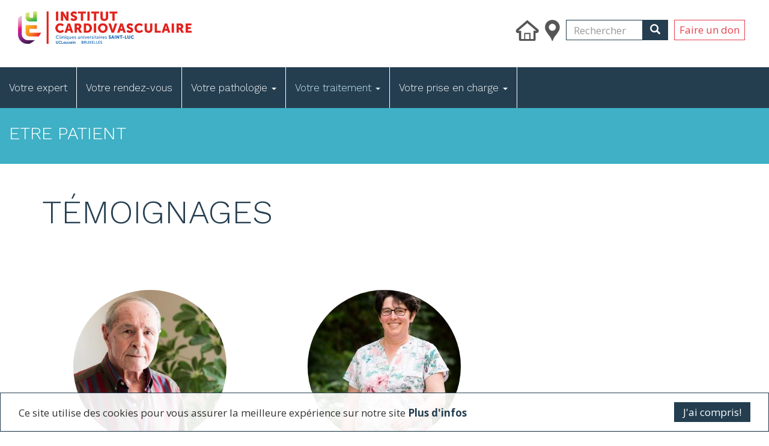

--- FILE ---
content_type: text/html; charset=UTF-8
request_url: https://www.institutcardiovasculaire.be/fr/temoignages
body_size: 9920
content:
<!DOCTYPE html>
<html  lang="fr" dir="ltr" prefix="content: http://purl.org/rss/1.0/modules/content/  dc: http://purl.org/dc/terms/  foaf: http://xmlns.com/foaf/0.1/  og: http://ogp.me/ns#  rdfs: http://www.w3.org/2000/01/rdf-schema#  schema: http://schema.org/  sioc: http://rdfs.org/sioc/ns#  sioct: http://rdfs.org/sioc/types#  skos: http://www.w3.org/2004/02/skos/core#  xsd: http://www.w3.org/2001/XMLSchema# ">
  <head>
    <meta charset="utf-8" />
<script async src="https://www.googletagmanager.com/gtag/js?id=UA-179944276-1"></script>
<script>window.dataLayer = window.dataLayer || [];function gtag(){dataLayer.push(arguments)};gtag("js", new Date());gtag("config", "UA-179944276-1", {"groups":"default","anonymize_ip":true,"allow_ad_personalization_signals":false});</script>
<link rel="canonical" href="https://www.institutcardiovasculaire.be/fr/temoignages" />
<meta property="og:site_name" content="Institut Cardiovasculaire - Cliniques universitaires Saint-Luc" />
<meta property="og:type" content="Basic page" />
<meta property="og:url" content="https://www.institutcardiovasculaire.be/fr/temoignages" />
<meta property="og:title" content="Témoignages" />
<meta name="twitter:card" content="summary" />
<meta name="twitter:description" content="L’Institut cardiovasculaire des Cliniques universitaires Saint-Luc" />
<meta name="twitter:site" content="259754853" />
<meta name="twitter:title" content="Témoignages" />
<meta name="twitter:url" content="https://www.institutcardiovasculaire.be/fr/temoignages" />
<meta name="Generator" content="Drupal 9 (https://www.drupal.org)" />
<meta name="MobileOptimized" content="width" />
<meta name="HandheldFriendly" content="true" />
<meta name="viewport" content="width=device-width, initial-scale=1.0" />
<link rel="icon" href="/sites/default/files/Favicon_0.png" type="image/png" />
<link rel="alternate" hreflang="fr" href="https://www.institutcardiovasculaire.be/fr/temoignages" />

    <title>Témoignages | Institut Cardiovasculaire - Cliniques universitaires Saint-Luc</title>
    <link rel="stylesheet" media="all" href="/sites/default/files/css/css_RdFo2Ew95xDvQXwJVDVmMOeb2U0vzDd0zRKF3sMkURw.css" />
<link rel="stylesheet" media="all" href="/sites/default/files/css/css_yZCIeox7ja3wenksOzHiqUSmqPHqK_o5colvV3_4n7o.css" />

    
  </head>
  <body class="path-node page-node-type-page has-glyphicons">
    <a href="#main-content" class="visually-hidden focusable skip-link">
      Skip to main content
    </a>
    
      <div class="dialog-off-canvas-main-canvas" data-off-canvas-main-canvas>
        <div class="container">
        <div class="row">

                                                                                                
                                                <section class="col-sm-12">
                                                                            <div class="highlighted">  <div class="region region-highlighted">
    <div data-drupal-messages-fallback class="hidden"></div>

  </div>
</div>
                                    

                                
                                                                            
                                    
                                                                            <div class="admin-tool-bar">
                            <div class="container">
                                
                            </div>
                        </div>
                                    
            </section>

                                </div>
    </div>

<a href="#" class="back-top" id="back-top">
    <span class="icon glyphicon glyphicon-arrow-up"></span>
</a>

        <div class="container-fluid header-top">
          <div class="col-md-6" role="heading">
                                  <div class="region region-header">
          <a class="logo navbar-btn pull-left" href="/fr" title="Home" rel="home">
      <img class="img-responsive-header-logo" src="/sites/default/files/LogoInstitutCardiovasculaireHorizontal_0.png" alt="Home" />
    </a>
      
  </div>

                        </div>

          <div class="col-md-6">
              <ul class=" header-top__menu">
                  <li><a href="/fr/welcome"><img
                                  src="/themes/custom/mmw/images/icon-home.png"></a></li>
                  <li><a href="/fr/acces-et-parking"><img
                                  src="/themes/custom/mmw/images/icon-access.png"></a></li>
                  <li>
                                                  <div class="region region-header-search">
    <div class="search-block-form block block-search block-search-form-block" data-drupal-selector="search-block-form" id="block-mmw-search" role="search">
  
      <h2 class="visually-hidden">Search</h2>
    
      <form action="/fr/search/node" method="get" id="search-block-form" accept-charset="UTF-8">
  <div class="form-item js-form-item form-type-search js-form-type-search form-item-keys js-form-item-keys form-no-label form-group">
      <label for="edit-keys--2" class="control-label sr-only">Rechercher</label>
  
  
  <div class="input-group"><input title="Entrez les termes que vous souhaitez rechercher." data-drupal-selector="edit-keys" class="form-search form-control" placeholder="Rechercher" type="search" id="edit-keys--2" name="keys" value="" size="15" maxlength="128" data-toggle="tooltip" /><span class="input-group-btn"><button type="submit" value="Rechercher" class="button js-form-submit form-submit btn-primary btn icon-only" name=""><span class="sr-only">Rechercher</span><span class="icon glyphicon glyphicon-search" aria-hidden="true"></span></button></span></div>

  
  
  </div>
  <div class="form-actions form-group js-form-wrapper form-wrapper" data-drupal-selector="edit-actions" id="edit-actions"></div>

</form>

  </div>

  </div>

                                        </li>
                  <li class="header-top__menu-language">
                                        </li>
                  <li><a href="https://www.institutcardiovasculaire.be/fr/faire-un-don" target="_blank"
                         class="btn btn-primary-outline">Faire un don</a></li>
              </ul>

          </div>

      </div>
  
                                                                    <header class="navbar navbar-default navbar-top" id="navbar" role="banner">
            <div class="navbar-header">
                                                                <button type="button" class="navbar-toggle" data-toggle="collapse" data-target="#navbar-collapse">
                    <span class="sr-only">Toggle navigation</span>
                    <span class="icon-bar"></span>
                    <span class="icon-bar"></span>
                    <span class="icon-bar"></span>
                </button>
                            </div>
                        <div id="navbar-collapse" class="navbar-collapse collapse">
                  <div class="region region-navigation-collapsible">
    <nav role="navigation" aria-labelledby="block-mmw-main-menu-menu" id="block-mmw-main-menu">
            <h2 class="sr-only" id="block-mmw-main-menu-menu">Main navigation</h2>

      
              <ul class="menu navbar-nav">
                            <li>
        <a href="/fr/nos-experts" data-drupal-link-system-path="node/44">Votre expert</a>
                  </li>
                        <li>
        <a href="/fr/comment-prendre-rendez-vous" data-drupal-link-system-path="node/55">Votre rendez-vous</a>
                  </li>
                        <li class="expanded dropdown-first">
        <a href="#nolink">Votre pathologie <span class="caret"></span></a>
                    <div class="dropdown-content-0">
                      <div class="row">
              <div class="col-md-12">
                <div class="row">
                                <ul class="menu dropdown">
                            <li class="expanded dropdown-submenu col-md-3">
          <a href="/fr/maladies-du-coeur">Maladies du coeur</a>
                    <div class="dropdown-content-1">
                                    <ul class="menu dropdown">
                            <li>
        <a href="/fr/pathologies/angine-de-poitrine" target="_self" rel="" data-drupal-link-system-path="node/152">Angine de poitrine</a>
                  </li>
                        <li>
        <a href="/fr/pathologies/les-cardiomyopathies" target="_self" data-drupal-link-system-path="node/111">Cardiomyopathies</a>
                  </li>
                        <li>
        <a href="/fr/pathologies/les-cardiopathies-congenitales" target="_self" data-drupal-link-system-path="node/105">Cardiopathies congénitales</a>
                  </li>
                        <li>
        <a href="/fr/pathologies/embolie-pulmonaire" target="_self" rel="" data-drupal-link-system-path="node/151">Embolie pulmonaire</a>
                  </li>
                        <li>
        <a href="/fr/pathologies/lendocardite" target="_self" data-drupal-link-system-path="node/103">Endocardite</a>
                  </li>
                        <li>
        <a href="/fr/pathologies/fibrillation-auriculaire" target="_self" rel="" data-drupal-link-system-path="node/156">Fibrillation auriculaire</a>
                  </li>
                        <li>
        <a href="/fr/pathologies/hypertension-arterielle-pulmonaire" target="_self" rel="" data-drupal-link-system-path="node/150">Hypertension artérielle pulmonaire</a>
                  </li>
                        <li>
        <a href="/fr/pathologies/infarctus" target="_self" rel="" data-drupal-link-system-path="node/153">Infarctus</a>
                  </li>
                        <li>
        <a href="/fr/pathologies/insuffisance-cardiaque" target="_self" rel="" data-drupal-link-system-path="node/102">Insuffisance cardiaque</a>
                  </li>
                        <li>
        <a href="/fr/traitements/maladies-des-valves-cardiaques" data-drupal-link-system-path="node/246">Maladies des valves cardiaques</a>
                  </li>
                        <li>
        <a href="/fr/pathologies/mort-subite" target="_self" rel="" data-drupal-link-system-path="node/158">Mort subite</a>
                  </li>
                        <li>
        <a href="/fr/pathologies/la-myocardite" target="_self" data-drupal-link-system-path="node/106">Myocardite</a>
                  </li>
                        <li>
        <a href="/fr/pathologies/la-pericardite" target="_self" data-drupal-link-system-path="node/104">Péricardite</a>
                  </li>
                        <li>
        <a href="/fr/pathologies/syncope" target="_self" rel="" data-drupal-link-system-path="node/155">Syncope</a>
                  </li>
                        <li>
        <a href="/fr/pathologies/syndrome-coronarien-aigu-ou-maladie-coronarienne" target="_self" data-drupal-link-system-path="node/154">Syndrome coronarien aigu</a>
                  </li>
                        <li>
        <a href="/fr/pathologies/tachycardie" target="_self" rel="" data-drupal-link-system-path="node/157">Tachycardie</a>
                  </li>
                        <li>
        <a href="/fr/pathologies/troubles-du-rythme-ou-arythmies" target="_self" data-drupal-link-system-path="node/107">Troubles du rythme</a>
                  </li>
        </ul>
  
                  </div>
            </li>
                        <li class="expanded dropdown-submenu col-md-3">
          <a href="/fr/maladies-des-arteres">Maladies des artères</a>
                    <div class="dropdown-content-1">
                                    <ul class="menu dropdown">
                            <li>
        <a href="/fr/pathologies/latheromatose" target="_self" data-drupal-link-system-path="node/108">Athéromatose</a>
                  </li>
                        <li>
        <a href="/fr/pathologies/latheromatose-peripherique" target="_self" data-drupal-link-system-path="node/159">Athéromatose périphérique</a>
                  </li>
                        <li>
        <a href="/fr/pathologies/maladies-de-laorte-thoracique-ou-dilatation-anevrysmale-de-laorte" target="_self" data-drupal-link-system-path="node/109">Maladies de l&#039;Aorte</a>
                  </li>
                        <li>
        <a href="/fr/pathologies/stenose-carotidienne" target="_self" rel="" data-drupal-link-system-path="node/110">Sténose carotidienne</a>
                  </li>
        </ul>
  
                  </div>
            </li>
                        <li class="expanded dropdown-submenu col-md-3">
          <a href="/fr/maladies-du-thorax">Maladies du thorax</a>
                    <div class="dropdown-content-1">
                                    <ul class="menu dropdown">
                            <li>
        <a href="https://www.institutroialbertdeux.be/fr/cancer/cancer-thoracique-et-pulmonaire" target="_blank">Cancer du poumon</a>
                  </li>
                        <li>
        <a href="/fr/pathologies/deformation-du-thorax" target="_self" data-drupal-link-system-path="node/317">Déformation du thorax</a>
                  </li>
                        <li>
        <a href="/fr/pathologies/emphyseme" target="_self" rel="" data-drupal-link-system-path="node/162">Emphysème</a>
                  </li>
                        <li>
        <a href="/fr/pathologies/empyeme-pleural" target="_self" rel="" data-drupal-link-system-path="node/166">Empyème</a>
                  </li>
                        <li>
        <a href="/fr/pathologies/epanchement-pleural" target="_self" rel="" data-drupal-link-system-path="node/164">Epanchement pleural</a>
                  </li>
                        <li>
        <a href="/fr/pathologies/hypersudation-axillaire-et-palmaire" data-drupal-link-system-path="node/313">Hypersudation axillaire et palmaire</a>
                  </li>
                        <li>
        <a href="/fr/pathologies/myasthenie-thymome" target="_self" data-drupal-link-system-path="node/161">Myasthénie (Thymome)</a>
                  </li>
                        <li>
        <a href="/fr/pathologies/pneumothorax" target="_self" rel="" data-drupal-link-system-path="node/163">Pneumothorax</a>
                  </li>
                        <li>
        <a href="/fr/pathologies/syndrome-de-raynaud" data-drupal-link-system-path="node/314">Syndrome de Raynaud</a>
                  </li>
        </ul>
  
                  </div>
            </li>
        </ul>
  
                </div>
              </div>
            </div>
                              </div>
            </li>
                        <li class="expanded dropdown-first active">
        <a href="#nolink">Votre traitement <span class="caret"></span></a>
                    <div class="dropdown-content-0">
                      <div class="row">
              <div class="col-md-12">
                <div class="row">
                                <ul class="menu dropdown">
                            <li class="expanded dropdown-submenu col-md-3">
          <a href="#nolink">Examens et traitements des artères</a>
                    <div class="dropdown-content-1">
                                    <ul class="menu dropdown">
                            <li>
        <a href="/fr/traitements/arteriographie" target="_self" rel="" data-drupal-link-system-path="node/115">Artériographie</a>
                  </li>
                        <li>
        <a href="/fr/traitements/echo-doppler" target="_self" data-drupal-link-system-path="node/112">Écho-Doppler</a>
                  </li>
                        <li>
        <a href="/fr/traitements/irm-des-arteres" target="_self" rel="" data-drupal-link-system-path="node/114">IRM des artères</a>
                  </li>
                        <li>
        <a href="/fr/traitements/scanner-medical" target="_self" rel="" data-drupal-link-system-path="node/113">Scanner</a>
                  </li>
                        <li>
        <a href="/fr/traitements/traitement-de-lanevrisme-de-laorte-abdominale" target="_self" data-drupal-link-system-path="node/118">Traitement de l&#039;anévrisme </a>
                  </li>
                        <li>
        <a href="/fr/traitements/traitement-de-la-stenose-de-la-carotide-interne" target="_self" rel="" data-drupal-link-system-path="node/116">Traitement de la carotide</a>
                  </li>
                        <li>
        <a href="/fr/traitements/traitement-des-arteres-peripheriques-ou-membres-inferieurs" target="_self" data-drupal-link-system-path="node/117">Traitement des artères périphériques</a>
                  </li>
        </ul>
  
                  </div>
            </li>
                        <li class="expanded dropdown-submenu col-md-3">
          <a href="#nolink">Examens et traitements du coeur</a>
                    <div class="dropdown-content-1">
                                    <ul class="menu dropdown">
                            <li>
        <a href="/fr/traitements/arteres-coronaires" target="_self" data-drupal-link-system-path="node/280">Artères Coronaires</a>
                  </li>
                        <li>
        <a href="/fr/traitements/catheterisme-structurel" target="_self" data-drupal-link-system-path="node/281">Cathétérisme structurel</a>
                  </li>
                        <li>
        <a href="/fr/traitements/decompensation-cardiaque" target="_self" data-drupal-link-system-path="node/282">Décompensation cardiaque</a>
                  </li>
                        <li>
        <a href="/fr/traitements/troubles-du-rythme-rythmologie" target="_self" data-drupal-link-system-path="node/283">Troubles du Rythme</a>
                  </li>
                        <li>
        <a href="/fr/traitements/valves-cardiaques" target="_self" data-drupal-link-system-path="node/284">Valves cardiaques</a>
                  </li>
                        <li>
        <a href="/fr/traitements/transplantation-cardiaque" data-drupal-link-system-path="node/121">Transplantation cardiaque</a>
                  </li>
        </ul>
  
                  </div>
            </li>
                        <li class="expanded dropdown-submenu col-md-3">
          <a href="#nolink">Examens et traitements du thorax</a>
                    <div class="dropdown-content-1">
                                    <ul class="menu dropdown">
                            <li>
        <a href="/fr/traitements/pet-scanner" target="_self" rel="" data-drupal-link-system-path="node/170">Pet-scanner </a>
                  </li>
                        <li>
        <a href="/fr/traitements/spirometrie" target="_self" rel="" data-drupal-link-system-path="node/169">Spirométrie</a>
                  </li>
                        <li>
        <a href="/fr/traitements/scanner-thoracique" target="_self" data-drupal-link-system-path="node/171">Scanner thoracique</a>
                  </li>
                        <li>
        <a href="/fr/pathologies/deformation-du-thorax" data-drupal-link-system-path="node/317">Déformation du thorax</a>
                  </li>
                        <li>
        <a href="/fr/traitements/resection-pulmonaire" data-drupal-link-system-path="node/316">Résection pulmonaire</a>
                  </li>
                        <li>
        <a href="/fr/pathologies/sympathectomie-thoracique" data-drupal-link-system-path="node/165">Sympathectomie thoracique</a>
                  </li>
                        <li>
        <a href="/fr/traitements/thymectomie" data-drupal-link-system-path="node/315">Thymectomie</a>
                  </li>
        </ul>
  
                  </div>
            </li>
        </ul>
  
                </div>
              </div>
            </div>
                              </div>
            </li>
                        <li class="expanded dropdown-first">
        <a href="#nolink">Votre prise en charge <span class="caret"></span></a>
                    <div class="dropdown-content-0">
                      <div class="row">
              <div class="col-md-12">
                <div class="row">
                                <ul class="menu dropdown">
                            <li class="expanded dropdown-submenu col-md-3">
          <a href="#nolink">Services transversaux</a>
                    <div class="dropdown-content-1">
                                    <ul class="menu dropdown">
                            <li>
        <a href="/fr/laboratoire-de-catheterisme-et-delectrophysiologie" target="_self" data-drupal-link-system-path="node/205">Cathétérisme cardiaque</a>
                  </li>
                        <li>
        <a href="/fr/salle-doperation-cardiaque" target="_self" rel="" data-drupal-link-system-path="node/204">Salle d&#039;opération cardiaque</a>
                  </li>
                        <li>
        <a href="/fr/soins-intensifs-cardiaques" target="_self" rel="" data-drupal-link-system-path="node/206">Soins intensifs cardiaques</a>
                  </li>
                        <li>
        <a href="/fr/readaptation-cardiaque" target="_self" rel="" data-drupal-link-system-path="node/203">Réadaptation cardiaque</a>
                  </li>
                        <li>
        <a href="https://www.saintluc.be/fr/centre-d-aide-aux-fumeurs" target="_blank">Centre d’aide aux fumeurs</a>
                  </li>
                        <li>
        <a href="/fr/pathologies/les-cardiopathies-congenitales" data-drupal-link-system-path="node/105">Centre des cardiopathies congénitales de l&#039;adulte</a>
                  </li>
        </ul>
  
                  </div>
            </li>
        </ul>
  
                </div>
              </div>
            </div>
                              </div>
            </li>
        </ul>
  


  </nav>

  </div>

                <!--<a href="#" class=" hamburger " id="sub-menu-cta">
                    <span class="line"></span>
                    <span class="line"></span>
                    <span class="line"></span>
                                                                            </a>-->
               <!-- <div class="navbar-top__sub-menu" id="sub-menu">
                    <div class="container-fluid">
                        <div class="row">
                                                    </div>
                                            </div>
                </div>-->
        </header>
    
      <div class="region region-banner">
    <section id="block-banneretrepatient" class="block block-block-content block-block-contentd7413d95-a31d-4eac-8769-dd4ecebef3ed clearfix">
  
    

      
                                                                                                  
                     <div  id="prg-380" class="prg prg-banner bg-blue-ocean spacer-small">
            <div class="container-fluid">
                <div class="row">
                    <div class="col-md-6">
                        <h3 class="text--white text-uppercase">
                            
                                                                                                  
         ETRE PATIENT
    
                        </h3>
                    </div>
                    <div class="col-md-6 text--white">
                        <p class="text-right">
                            
                        </p>
                    </div>
                </div>
            </div>
        </div>
    
    
  </section>


  </div>


    <div role="main" class="main-container  js-quickedit-main-content">

                            <div class="container">
                <a id="main-content"></a>
                
            </div>
        
                                              <div class="region region-content">
      
                                
<article data-history-node-id="76" role="article" about="/fr/temoignages" typeof="schema:WebPage" class="page full clearfix">

    
      <header class="spacer-medium">
      <div class="container">
        <h1 class="page-header">
<span property="schema:name">Témoignages</span>
</h1>
      </div>
    </header>
  


  <div>
    
                                                                                                  
             
                        
                        
                                <div id="prg-494"
            class="prg prg-view spacer-medium   ">
            <div class="container">
                                                
                                                                                                  
          <div class="view view-testimonials view-id-testimonials view-display-id-block_2 js-view-dom-id-a77f772131e6e12a77819b1d56ce07d7c15e9096c72bac401b63109dec5ef1e4">
  
    
      
      <div class="view-content">
        <div data-drupal-views-infinite-scroll-content-wrapper class="views-infinite-scroll-content-wrapper clearfix form-group">

            <div class="row">
            <div class="col-md-4">
            
<article data-history-node-id="144" role="article" about="/fr/temoignage/jacques-94-ans-opere-dune-stenose-de-la-valve-aortique-par-un-tavi-trans-aortique" class="testimonial teaser testimonial-teaser clearfix pusher-medium">

  
  

  <header>
    <div class="teaser__img teaser__img--rounded teaser__img--center">
      
                                                                                                  
           <a href="/fr/temoignage/jacques-94-ans-opere-dune-stenose-de-la-valve-aortique-par-un-tavi-trans-aortique" hreflang="fr"><img loading="lazy" src="/sites/default/files/styles/testimonial/public/2019-02/DULIERE_Jacques_6.jpg?itok=2jVj_BGc" width="255" height="255" alt="" typeof="foaf:Image" class="img-responsive" />

</a>

    
    </div>
    <h3 class="text-center">
      <a href="/fr/temoignage/jacques-94-ans-opere-dune-stenose-de-la-valve-aortique-par-un-tavi-trans-aortique" rel="bookmark">
<span>Jacques, 94 ans, opéré d’une sténose de la valve aortique par un TAVI trans-aortique</span>
</a>
    </h3>
  </header>

</article>
        </div>
                    <div class="col-md-4">
            
<article data-history-node-id="143" role="article" about="/fr/temoignage/anne-enseignante-embolisation-dun-anevrisme-visceral" class="testimonial teaser testimonial-teaser clearfix pusher-medium">

  
  

  <header>
    <div class="teaser__img teaser__img--rounded teaser__img--center">
      
                                                                                                  
           <a href="/fr/temoignage/anne-enseignante-embolisation-dun-anevrisme-visceral" hreflang="fr"><img loading="lazy" src="/sites/default/files/styles/testimonial/public/2019-02/17072018-_DHD0781.jpg?itok=VPKksJHt" width="255" height="255" alt="Anne" typeof="foaf:Image" class="img-responsive" />

</a>

    
    </div>
    <h3 class="text-center">
      <a href="/fr/temoignage/anne-enseignante-embolisation-dun-anevrisme-visceral" rel="bookmark">
<span>Anne, enseignante, embolisation d’un anévrisme viscéral</span>
</a>
    </h3>
  </header>

</article>
        </div>
            </div>
        </div>

    </div>
  
      

          </div>


    
            </div>
        </div>
    
         
    
                        
                                            
                                            
                
                
        <div id="prg-1006"
            class="prg prg-1-columns spacer-medium spacer-small-top spacer-small-bottom ">
            <div class="container">
                <div class="row">
                    <div class="col-md-12">
                                                                        
                                                                                                  
                     <div class="clearfix prg-sub prg-text pusher-small">
            
                                                                                                  
         <p>« Un coup de tonnerre dans un ciel bleu », c’est ce que décrivent les patients à qui l’on annonce une pathologie cardiaque. Au fil des consultations et/ou des interventions chirurgicales, ils se lancent dans leur parcours de soins et, accompagnés par les équipes soignantes et médicales des Cliniques universitaires Saint-Luc, ils avancent vers la guérison. Tous ont bénéficié de l’expertise des équipes des équipes cardiovasculaires et des technologies les plus avancées. Ils témoignent de leur expérience.</p>
    
        </div>
    
    
                        
                    </div>
                    <div class="col-md-12">
                                            </div>
                </div>
            </div>
        </div>

    
    
  </div>

</article>


  </div>

                    
                                </div>


    <footer class="footer" role="contentinfo">
        <div class="container">
            <div class="row">
                <div class="col-md-9">
                                            <div class="row">
                              <div class="region region-footer-left">
    <nav role="navigation" aria-labelledby="block-mmw-footer-menu" id="block-mmw-footer">
            
  <h2 class="visually-hidden" id="block-mmw-footer-menu">Footer menu</h2>
  

        
        
                                                  <div class="col-md-6">
        <ul class="menu nav">
    
                        <li>
        <a href="/fr/nos-experts" target="_self" rel="" data-drupal-link-system-path="node/44">Nos experts</a>
        </li>

                                    <li>
        <a href="https://www.saintluc.be/fr/brochures-information-patients#cardio" target="_blank">Brochures patients</a>
        </li>

                                    <li>
        <a href="/fr/comment-prendre-rendez-vous" target="_self" rel="" data-drupal-link-system-path="node/55">Comment prendre rendez-vous ?</a>
        </li>

                                    <li>
        <a href="/fr/service-paramedical" target="_self" rel="" data-drupal-link-system-path="node/201">Service paramédical</a>
        </li>

                                    <li>
        <a href="/fr/faire-un-don" target="_self" data-drupal-link-system-path="node/267">Faire un don</a>
        </li>

                                    <li>
        <a href="/fr/presse" target="_blank" data-drupal-link-system-path="node/64">Espace presse</a>
        </li>

                
          </ul>
      </div>
      
                                                        <div class="col-md-6">
        <ul class="menu nav">
    
                        <li>
        <a href="/fr/temoignages" target="_self" rel="" data-drupal-link-system-path="node/76" class="is-active">Témoignages</a>
        </li>

                                    <li>
        <a href="/fr/agenda" target="_self" rel="" data-drupal-link-system-path="node/37">Agenda</a>
        </li>

                                    <li>
        <a href="/fr/actualites" target="_self" data-drupal-link-system-path="node/36">Actualités</a>
        </li>

                                    <li>
        <a href="/fr/conditions-generales-dutilisation" target="_self" rel="" data-drupal-link-system-path="node/70">Conditions générales d’utilisation</a>
        </li>

                                    <li>
        <a href="/fr/politique-de-protection-des-donnees" target="_self" rel="" data-drupal-link-system-path="node/69">Politique de protection des données</a>
        </li>

                
          </ul>
      </div>
      
          
      


  </nav>

  </div>

                        </div>
                                    </div>
                                                                                                <div class="col-md-3">
                                              <div class="region region-footer-right">
    <section id="block-footeraddress" class="block block-block-content block-block-content501378dc-ee1e-47ec-8ab6-fca44283d021 clearfix">
  
    

      
                                                                                                  
         <h4>Institut Cardiovasculaire</h4>

<p style="font-size: 1px; line-height: 1px;"><a href="https://resizer.ai/">resizer</a></p>

<p>Avenue Hippocrate 10,<br />
1200 Bruxelles</p>

<p><a href="tel:027642812">02 764 28 12</a></p>

<div style="position: absolute !important; top: -6px; left: -23px; width: 1px; height: 1px; overflow: hidden !important;"><a href="https://redvid.io/" lang="en" target="_blank" xml:lang="en">reddit to mp4</a> <a href="https://horoscope.love/" lang="en" target="_blank" xml:lang="en">horoscope love</a> <a href="https://esle.io/" lang="en" target="_blank" xml:lang="en">easy coloring pages</a></div>

    
  </section>


  </div>

                                        <div class="spacer-small-top">
                </div>
            </div>
        </div>
        <div class="container-fluid spacer-small-top">
            <div class="row">
                <div class="col-md-12 footer__logos">

                    <a href="https://www.saintluc.be" target="_blank"><img class="footer__logo"
                                                                           src="/themes/custom/mmw/images/logo-footer-1.png"></a>
                    <a href="http://www.fondationsaintluc.be" target="_blank"><img class="footer__logo"
                                                                                   src="/themes/custom/mmw/images/logo-fsl.png"></a>
                    <a href="https://uclouvain.be/fr/index.html" target="_blank"><img class="footer__logo"
                                                                                      src="/themes/custom/mmw/images/logo-ucl.png"></a>
                </div>
            </div>
        </div>
    </footer>



  </div>

    
    <script type="application/json" data-drupal-selector="drupal-settings-json">{"path":{"baseUrl":"\/","scriptPath":null,"pathPrefix":"fr\/","currentPath":"node\/76","currentPathIsAdmin":false,"isFront":false,"currentLanguage":"fr"},"pluralDelimiter":"\u0003","suppressDeprecationErrors":true,"ajaxPageState":{"libraries":"bootstrap\/popover,bootstrap\/tooltip,cookieconsent\/cookieconsent-min,cookieconsent\/dark-bottom,cookieconsent\/settings,google_analytics\/google_analytics,mmw\/bootstrap-scripts,mmw\/global-styling,paragraphs\/drupal.paragraphs.unpublished,system\/base,views\/views.module,views_infinite_scroll\/views-infinite-scroll","theme":"mmw","theme_token":null},"ajaxTrustedUrl":{"\/fr\/search\/node":true},"cookieconsent":{"message":"Ce site utilise des cookies pour vous assurer la meilleure exp\u00e9rience sur notre site","dismiss":"J\u0027ai compris!","learnMore":"Plus d\u0027infos","link":"\/fr\/utilisation-des-cookies","path":"\/","expiry":365,"target":"_self","domain":".www.institutcardiovasculaire.be","markup":"\u003Cdiv class=\u0022cc_banner cc_container cc_container--open\u0022\u003E\n    \u003Ca href=\u0022#null\u0022 data-cc-event=\u0022click:dismiss\u0022 target=\u0022_blank\u0022 class=\u0022cc_btn cc_btn_accept_all\u0022\u003EJ\u0026#039;ai compris!\u003C\/a\u003E\n    \u003Cp class=\u0022cc_message\u0022\u003ECe site utilise des cookies pour vous assurer la meilleure exp\u00e9rience sur notre site \u003Ca data-cc-if=\u0022options.link\u0022 target=\u0022_self\u0022 class=\u0022cc_more_info\u0022 href=\u0022\/fr\/utilisation-des-cookies\u0022\u003EPlus d\u0026#039;infos\u003C\/a\u003E\u003C\/p\u003E\n    \u003Ca class=\u0022cc_logo\u0022 target=\u0022_blank\u0022 href=\u0022http:\/\/silktide.com\/cookieconsent\u0022\u003ECookie Consent plugin for the EU cookie law\u003C\/a\u003E\n\u003C\/div\u003E\n","container":null,"theme":false},"google_analytics":{"account":"UA-179944276-1","trackOutbound":true,"trackMailto":true,"trackDownload":true,"trackDownloadExtensions":"7z|aac|arc|arj|asf|asx|avi|bin|csv|doc(x|m)?|dot(x|m)?|exe|flv|gif|gz|gzip|hqx|jar|jpe?g|js|mp(2|3|4|e?g)|mov(ie)?|msi|msp|pdf|phps|png|ppt(x|m)?|pot(x|m)?|pps(x|m)?|ppam|sld(x|m)?|thmx|qtm?|ra(m|r)?|sea|sit|tar|tgz|torrent|txt|wav|wma|wmv|wpd|xls(x|m|b)?|xlt(x|m)|xlam|xml|z|zip","trackColorbox":true},"bootstrap":{"forms_has_error_value_toggle":1,"modal_animation":1,"modal_backdrop":"true","modal_focus_input":1,"modal_keyboard":1,"modal_select_text":1,"modal_show":1,"modal_size":"","popover_enabled":1,"popover_animation":1,"popover_auto_close":1,"popover_container":"body","popover_content":"","popover_delay":"0","popover_html":0,"popover_placement":"right","popover_selector":"","popover_title":"","popover_trigger":"click","tooltip_enabled":1,"tooltip_animation":1,"tooltip_container":"body","tooltip_delay":"0","tooltip_html":0,"tooltip_placement":"auto left","tooltip_selector":"","tooltip_trigger":"hover"},"views":{"ajax_path":"\/fr\/views\/ajax","ajaxViews":{"views_dom_id:a77f772131e6e12a77819b1d56ce07d7c15e9096c72bac401b63109dec5ef1e4":{"view_name":"testimonials","view_display_id":"block_2","view_args":"","view_path":"\/node\/76","view_base_path":null,"view_dom_id":"a77f772131e6e12a77819b1d56ce07d7c15e9096c72bac401b63109dec5ef1e4","pager_element":0}}},"user":{"uid":0,"permissionsHash":"177d447798ba20735502f354a14709f64aa3b74109dde944dfe4261682a64cbd"}}</script>
<script src="/core/assets/vendor/jquery/jquery.min.js?v=3.6.3"></script>
<script src="/core/assets/vendor/underscore/underscore-min.js?v=1.13.6"></script>
<script src="/core/misc/polyfills/element.matches.js?v=9.5.10"></script>
<script src="/core/misc/polyfills/object.assign.js?v=9.5.10"></script>
<script src="/core/misc/polyfills/nodelist.foreach.js?v=9.5.10"></script>
<script src="/core/assets/vendor/css-escape/css.escape.js?v=1.5.1"></script>
<script src="/core/assets/vendor/es6-promise/es6-promise.auto.min.js?v=4.2.8"></script>
<script src="/core/assets/vendor/once/once.min.js?v=1.0.1"></script>
<script src="/core/assets/vendor/jquery-once/jquery.once.min.js?v=2.2.3"></script>
<script src="/sites/default/files/languages/fr_O3tgSSOESVV2bwtyMkRpFffkHcABNCSYwiu3aEIvNr4.js?rzuhp6"></script>
<script src="/core/misc/drupalSettingsLoader.js?v=9.5.10"></script>
<script src="/core/misc/drupal.js?v=9.5.10"></script>
<script src="/core/misc/drupal.init.js?v=9.5.10"></script>
<script src="/core/assets/vendor/tabbable/index.umd.min.js?v=5.3.3"></script>
<script src="/modules/contrib/cookieconsent/js/cookieconsent.settings.js?v=1.x"></script>
<script src="/modules/contrib/cookieconsent/js/cookieconsent.min.js?v=1.0.9"></script>
<script src="/modules/contrib/google_analytics/js/google_analytics.js?v=9.5.10"></script>
<script src="/themes/contrib/bootstrap/js/drupal.bootstrap.js?rzuhp6"></script>
<script src="/themes/contrib/bootstrap/js/attributes.js?rzuhp6"></script>
<script src="/themes/contrib/bootstrap/js/theme.js?rzuhp6"></script>
<script src="/themes/custom/mmw/bootstrap/assets/javascripts/bootstrap/affix.js?rzuhp6"></script>
<script src="/themes/custom/mmw/bootstrap/assets/javascripts/bootstrap/alert.js?rzuhp6"></script>
<script src="/themes/custom/mmw/bootstrap/assets/javascripts/bootstrap/button.js?rzuhp6"></script>
<script src="/themes/custom/mmw/bootstrap/assets/javascripts/bootstrap/carousel.js?rzuhp6"></script>
<script src="/themes/custom/mmw/bootstrap/assets/javascripts/bootstrap/collapse.js?rzuhp6"></script>
<script src="/themes/custom/mmw/bootstrap/assets/javascripts/bootstrap/dropdown.js?rzuhp6"></script>
<script src="/themes/custom/mmw/bootstrap/assets/javascripts/bootstrap/modal.js?rzuhp6"></script>
<script src="/themes/custom/mmw/bootstrap/assets/javascripts/bootstrap/tooltip.js?rzuhp6"></script>
<script src="/themes/custom/mmw/bootstrap/assets/javascripts/bootstrap/popover.js?rzuhp6"></script>
<script src="/themes/custom/mmw/bootstrap/assets/javascripts/bootstrap/scrollspy.js?rzuhp6"></script>
<script src="/themes/custom/mmw/bootstrap/assets/javascripts/bootstrap/tab.js?rzuhp6"></script>
<script src="/themes/custom/mmw/bootstrap/assets/javascripts/bootstrap/transition.js?rzuhp6"></script>
<script src="/themes/custom/mmw/js/app.js?rzuhp6"></script>
<script src="/themes/contrib/bootstrap/js/popover.js?rzuhp6"></script>
<script src="/themes/contrib/bootstrap/js/tooltip.js?rzuhp6"></script>
<script src="/core/misc/jquery.once.bc.js?v=9.5.10"></script>
<script src="/core/assets/vendor/jquery-form/jquery.form.min.js?v=4.3.0"></script>
<script src="/core/misc/progress.js?v=9.5.10"></script>
<script src="/themes/contrib/bootstrap/js/misc/progress.js?rzuhp6"></script>
<script src="/core/assets/vendor/loadjs/loadjs.min.js?v=4.2.0"></script>
<script src="/core/misc/ajax.js?v=9.5.10"></script>
<script src="/themes/contrib/bootstrap/js/misc/ajax.js?rzuhp6"></script>
<script src="/core/modules/views/js/base.js?v=9.5.10"></script>
<script src="/core/modules/views/js/ajax_view.js?v=9.5.10"></script>
<script src="/themes/contrib/bootstrap/js/modules/views/ajax_view.js?rzuhp6"></script>
<script src="/core/misc/debounce.js?v=9.5.10"></script>
<script src="/modules/contrib/views_infinite_scroll/js/infinite-scroll.js?v=9.5.10"></script>

  </body>
</html>


--- FILE ---
content_type: application/javascript
request_url: https://www.institutcardiovasculaire.be/sites/default/files/languages/fr_O3tgSSOESVV2bwtyMkRpFffkHcABNCSYwiu3aEIvNr4.js?rzuhp6
body_size: 1724
content:
window.drupalTranslations = {"strings":{"":{"Image":"Image","Apply":"Valider","Title":"Titre","Edit":"Modifier","(active tab)":"(onglet actif)","Warning message":"Message d\u0027avertissement","Status message":"Message d\u0027\u00e9tat","Close":"Close","Error message":"Message d\u0027erreur","Changed":"Modifi\u00e9","OK":"OK","Save":"Enregistrer","Link":"Lien","Edit Link":"Lien de modification","Next":"Suivant","Apr":"Avr","Cancel":"Annuler","Add":"Ajouter","Disable":"D\u00e9sactiver","Not restricted":"Non restreint","Restricted to certain pages":"R\u00e9serv\u00e9 \u00e0 certaines pages","Enabled":"Activ\u00e9","Add group":"Ajouter un groupe","Select all":"Tout s\u00e9lectionner","Deselect all":"Tout d\u00e9s\u00e9lectionner","Colorbox":"Colorbox","Downloads":"T\u00e9l\u00e9chargements","Not customizable":"Non personnalisable","Site search":"Recherche du site","On by default with opt out":"Activ\u00e9 par d\u00e9faut avec le refus du suivi","Off by default with opt in":"D\u00e9sactiv\u00e9 par d\u00e9faut avec l\u0027acceptation du suivi","Not tracked":"Non suivi","One domain with multiple subdomains":"Un domaine avec plusieurs sous-domaines","Multiple top-level domains":"Plusieurs domaines de premier niveau","All pages with exceptions":"Toutes les pages avec exceptions","Excepted: @roles":"Except\u00e9 : @roles","A single domain":"Un seul domaine","No privacy":"Pas de confidentialit\u00e9","@items enabled":"@items activ\u00e9(s)","Outbound links":"Liens sortants","Mailto links":"Liens mailto","AdSense ads":"Annonces AdSense","Anonymize IP":"Rendre l\u0027IP anonyme","Display features":"Fonctions d\u0027affichage"},"Long month name":{"April":"Avril"}},"pluralFormula":{"0":0,"1":0,"default":1}};